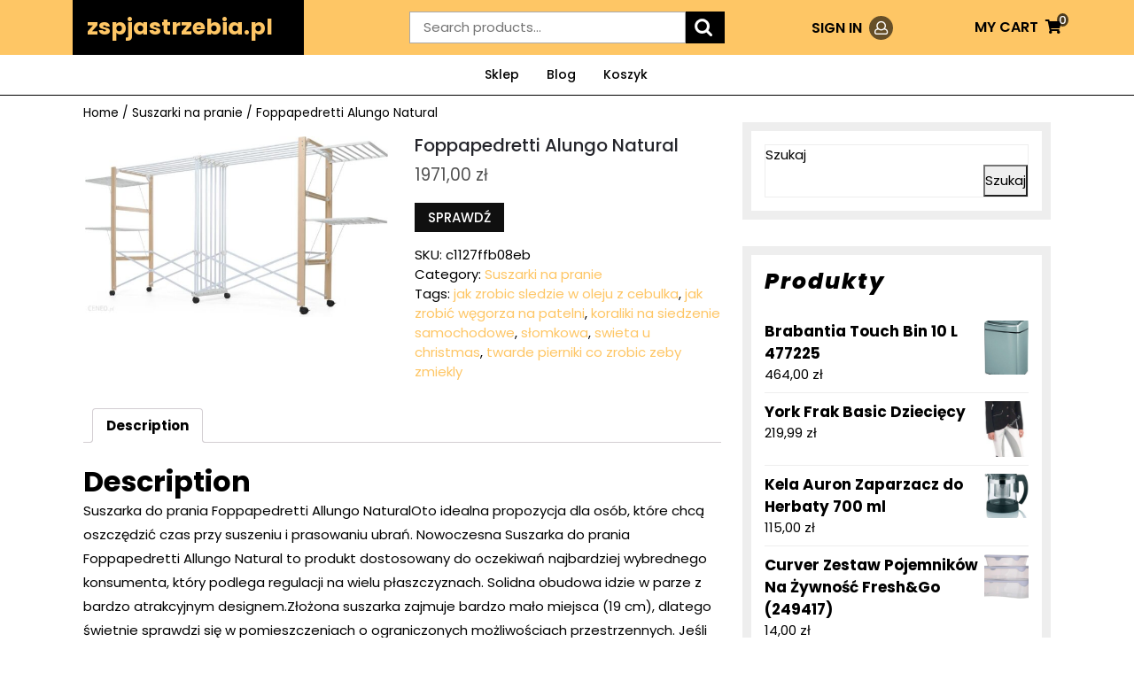

--- FILE ---
content_type: text/html; charset=UTF-8
request_url: https://zspjastrzebia.pl/produkt/foppapedretti-alungo-natural/
body_size: 15683
content:
<!DOCTYPE html>
<html lang="pl-PL">
<head>
	<meta charset="UTF-8">
	<meta name="viewport" content="width=device-width">
	<title>Foppapedretti Alungo Natural &#8211; zspjastrzebia.pl</title>
<meta name='robots' content='max-image-preview:large' />
<link rel='dns-prefetch' href='//fonts.googleapis.com' />
<link rel="alternate" type="application/rss+xml" title="zspjastrzebia.pl &raquo; Kanał z wpisami" href="https://zspjastrzebia.pl/feed/" />
<link rel="alternate" type="application/rss+xml" title="zspjastrzebia.pl &raquo; Kanał z komentarzami" href="https://zspjastrzebia.pl/comments/feed/" />
<link rel="alternate" type="application/rss+xml" title="zspjastrzebia.pl &raquo; Foppapedretti Alungo Natural Kanał z komentarzami" href="https://zspjastrzebia.pl/produkt/foppapedretti-alungo-natural/feed/" />
<link rel="alternate" title="oEmbed (JSON)" type="application/json+oembed" href="https://zspjastrzebia.pl/wp-json/oembed/1.0/embed?url=https%3A%2F%2Fzspjastrzebia.pl%2Fprodukt%2Ffoppapedretti-alungo-natural%2F" />
<link rel="alternate" title="oEmbed (XML)" type="text/xml+oembed" href="https://zspjastrzebia.pl/wp-json/oembed/1.0/embed?url=https%3A%2F%2Fzspjastrzebia.pl%2Fprodukt%2Ffoppapedretti-alungo-natural%2F&#038;format=xml" />
<style id='wp-img-auto-sizes-contain-inline-css' type='text/css'>
img:is([sizes=auto i],[sizes^="auto," i]){contain-intrinsic-size:3000px 1500px}
/*# sourceURL=wp-img-auto-sizes-contain-inline-css */
</style>
<style id='wp-emoji-styles-inline-css' type='text/css'>

	img.wp-smiley, img.emoji {
		display: inline !important;
		border: none !important;
		box-shadow: none !important;
		height: 1em !important;
		width: 1em !important;
		margin: 0 0.07em !important;
		vertical-align: -0.1em !important;
		background: none !important;
		padding: 0 !important;
	}
/*# sourceURL=wp-emoji-styles-inline-css */
</style>
<style id='wp-block-library-inline-css' type='text/css'>
:root{--wp-block-synced-color:#7a00df;--wp-block-synced-color--rgb:122,0,223;--wp-bound-block-color:var(--wp-block-synced-color);--wp-editor-canvas-background:#ddd;--wp-admin-theme-color:#007cba;--wp-admin-theme-color--rgb:0,124,186;--wp-admin-theme-color-darker-10:#006ba1;--wp-admin-theme-color-darker-10--rgb:0,107,160.5;--wp-admin-theme-color-darker-20:#005a87;--wp-admin-theme-color-darker-20--rgb:0,90,135;--wp-admin-border-width-focus:2px}@media (min-resolution:192dpi){:root{--wp-admin-border-width-focus:1.5px}}.wp-element-button{cursor:pointer}:root .has-very-light-gray-background-color{background-color:#eee}:root .has-very-dark-gray-background-color{background-color:#313131}:root .has-very-light-gray-color{color:#eee}:root .has-very-dark-gray-color{color:#313131}:root .has-vivid-green-cyan-to-vivid-cyan-blue-gradient-background{background:linear-gradient(135deg,#00d084,#0693e3)}:root .has-purple-crush-gradient-background{background:linear-gradient(135deg,#34e2e4,#4721fb 50%,#ab1dfe)}:root .has-hazy-dawn-gradient-background{background:linear-gradient(135deg,#faaca8,#dad0ec)}:root .has-subdued-olive-gradient-background{background:linear-gradient(135deg,#fafae1,#67a671)}:root .has-atomic-cream-gradient-background{background:linear-gradient(135deg,#fdd79a,#004a59)}:root .has-nightshade-gradient-background{background:linear-gradient(135deg,#330968,#31cdcf)}:root .has-midnight-gradient-background{background:linear-gradient(135deg,#020381,#2874fc)}:root{--wp--preset--font-size--normal:16px;--wp--preset--font-size--huge:42px}.has-regular-font-size{font-size:1em}.has-larger-font-size{font-size:2.625em}.has-normal-font-size{font-size:var(--wp--preset--font-size--normal)}.has-huge-font-size{font-size:var(--wp--preset--font-size--huge)}.has-text-align-center{text-align:center}.has-text-align-left{text-align:left}.has-text-align-right{text-align:right}.has-fit-text{white-space:nowrap!important}#end-resizable-editor-section{display:none}.aligncenter{clear:both}.items-justified-left{justify-content:flex-start}.items-justified-center{justify-content:center}.items-justified-right{justify-content:flex-end}.items-justified-space-between{justify-content:space-between}.screen-reader-text{border:0;clip-path:inset(50%);height:1px;margin:-1px;overflow:hidden;padding:0;position:absolute;width:1px;word-wrap:normal!important}.screen-reader-text:focus{background-color:#ddd;clip-path:none;color:#444;display:block;font-size:1em;height:auto;left:5px;line-height:normal;padding:15px 23px 14px;text-decoration:none;top:5px;width:auto;z-index:100000}html :where(.has-border-color){border-style:solid}html :where([style*=border-top-color]){border-top-style:solid}html :where([style*=border-right-color]){border-right-style:solid}html :where([style*=border-bottom-color]){border-bottom-style:solid}html :where([style*=border-left-color]){border-left-style:solid}html :where([style*=border-width]){border-style:solid}html :where([style*=border-top-width]){border-top-style:solid}html :where([style*=border-right-width]){border-right-style:solid}html :where([style*=border-bottom-width]){border-bottom-style:solid}html :where([style*=border-left-width]){border-left-style:solid}html :where(img[class*=wp-image-]){height:auto;max-width:100%}:where(figure){margin:0 0 1em}html :where(.is-position-sticky){--wp-admin--admin-bar--position-offset:var(--wp-admin--admin-bar--height,0px)}@media screen and (max-width:600px){html :where(.is-position-sticky){--wp-admin--admin-bar--position-offset:0px}}

/*# sourceURL=wp-block-library-inline-css */
</style><style id='wp-block-heading-inline-css' type='text/css'>
h1:where(.wp-block-heading).has-background,h2:where(.wp-block-heading).has-background,h3:where(.wp-block-heading).has-background,h4:where(.wp-block-heading).has-background,h5:where(.wp-block-heading).has-background,h6:where(.wp-block-heading).has-background{padding:1.25em 2.375em}h1.has-text-align-left[style*=writing-mode]:where([style*=vertical-lr]),h1.has-text-align-right[style*=writing-mode]:where([style*=vertical-rl]),h2.has-text-align-left[style*=writing-mode]:where([style*=vertical-lr]),h2.has-text-align-right[style*=writing-mode]:where([style*=vertical-rl]),h3.has-text-align-left[style*=writing-mode]:where([style*=vertical-lr]),h3.has-text-align-right[style*=writing-mode]:where([style*=vertical-rl]),h4.has-text-align-left[style*=writing-mode]:where([style*=vertical-lr]),h4.has-text-align-right[style*=writing-mode]:where([style*=vertical-rl]),h5.has-text-align-left[style*=writing-mode]:where([style*=vertical-lr]),h5.has-text-align-right[style*=writing-mode]:where([style*=vertical-rl]),h6.has-text-align-left[style*=writing-mode]:where([style*=vertical-lr]),h6.has-text-align-right[style*=writing-mode]:where([style*=vertical-rl]){rotate:180deg}
/*# sourceURL=https://zspjastrzebia.pl/wp-includes/blocks/heading/style.min.css */
</style>
<style id='wp-block-latest-posts-inline-css' type='text/css'>
.wp-block-latest-posts{box-sizing:border-box}.wp-block-latest-posts.alignleft{margin-right:2em}.wp-block-latest-posts.alignright{margin-left:2em}.wp-block-latest-posts.wp-block-latest-posts__list{list-style:none}.wp-block-latest-posts.wp-block-latest-posts__list li{clear:both;overflow-wrap:break-word}.wp-block-latest-posts.is-grid{display:flex;flex-wrap:wrap}.wp-block-latest-posts.is-grid li{margin:0 1.25em 1.25em 0;width:100%}@media (min-width:600px){.wp-block-latest-posts.columns-2 li{width:calc(50% - .625em)}.wp-block-latest-posts.columns-2 li:nth-child(2n){margin-right:0}.wp-block-latest-posts.columns-3 li{width:calc(33.33333% - .83333em)}.wp-block-latest-posts.columns-3 li:nth-child(3n){margin-right:0}.wp-block-latest-posts.columns-4 li{width:calc(25% - .9375em)}.wp-block-latest-posts.columns-4 li:nth-child(4n){margin-right:0}.wp-block-latest-posts.columns-5 li{width:calc(20% - 1em)}.wp-block-latest-posts.columns-5 li:nth-child(5n){margin-right:0}.wp-block-latest-posts.columns-6 li{width:calc(16.66667% - 1.04167em)}.wp-block-latest-posts.columns-6 li:nth-child(6n){margin-right:0}}:root :where(.wp-block-latest-posts.is-grid){padding:0}:root :where(.wp-block-latest-posts.wp-block-latest-posts__list){padding-left:0}.wp-block-latest-posts__post-author,.wp-block-latest-posts__post-date{display:block;font-size:.8125em}.wp-block-latest-posts__post-excerpt,.wp-block-latest-posts__post-full-content{margin-bottom:1em;margin-top:.5em}.wp-block-latest-posts__featured-image a{display:inline-block}.wp-block-latest-posts__featured-image img{height:auto;max-width:100%;width:auto}.wp-block-latest-posts__featured-image.alignleft{float:left;margin-right:1em}.wp-block-latest-posts__featured-image.alignright{float:right;margin-left:1em}.wp-block-latest-posts__featured-image.aligncenter{margin-bottom:1em;text-align:center}
/*# sourceURL=https://zspjastrzebia.pl/wp-includes/blocks/latest-posts/style.min.css */
</style>
<style id='wp-block-search-inline-css' type='text/css'>
.wp-block-search__button{margin-left:10px;word-break:normal}.wp-block-search__button.has-icon{line-height:0}.wp-block-search__button svg{height:1.25em;min-height:24px;min-width:24px;width:1.25em;fill:currentColor;vertical-align:text-bottom}:where(.wp-block-search__button){border:1px solid #ccc;padding:6px 10px}.wp-block-search__inside-wrapper{display:flex;flex:auto;flex-wrap:nowrap;max-width:100%}.wp-block-search__label{width:100%}.wp-block-search.wp-block-search__button-only .wp-block-search__button{box-sizing:border-box;display:flex;flex-shrink:0;justify-content:center;margin-left:0;max-width:100%}.wp-block-search.wp-block-search__button-only .wp-block-search__inside-wrapper{min-width:0!important;transition-property:width}.wp-block-search.wp-block-search__button-only .wp-block-search__input{flex-basis:100%;transition-duration:.3s}.wp-block-search.wp-block-search__button-only.wp-block-search__searchfield-hidden,.wp-block-search.wp-block-search__button-only.wp-block-search__searchfield-hidden .wp-block-search__inside-wrapper{overflow:hidden}.wp-block-search.wp-block-search__button-only.wp-block-search__searchfield-hidden .wp-block-search__input{border-left-width:0!important;border-right-width:0!important;flex-basis:0;flex-grow:0;margin:0;min-width:0!important;padding-left:0!important;padding-right:0!important;width:0!important}:where(.wp-block-search__input){appearance:none;border:1px solid #949494;flex-grow:1;font-family:inherit;font-size:inherit;font-style:inherit;font-weight:inherit;letter-spacing:inherit;line-height:inherit;margin-left:0;margin-right:0;min-width:3rem;padding:8px;text-decoration:unset!important;text-transform:inherit}:where(.wp-block-search__button-inside .wp-block-search__inside-wrapper){background-color:#fff;border:1px solid #949494;box-sizing:border-box;padding:4px}:where(.wp-block-search__button-inside .wp-block-search__inside-wrapper) .wp-block-search__input{border:none;border-radius:0;padding:0 4px}:where(.wp-block-search__button-inside .wp-block-search__inside-wrapper) .wp-block-search__input:focus{outline:none}:where(.wp-block-search__button-inside .wp-block-search__inside-wrapper) :where(.wp-block-search__button){padding:4px 8px}.wp-block-search.aligncenter .wp-block-search__inside-wrapper{margin:auto}.wp-block[data-align=right] .wp-block-search.wp-block-search__button-only .wp-block-search__inside-wrapper{float:right}
/*# sourceURL=https://zspjastrzebia.pl/wp-includes/blocks/search/style.min.css */
</style>
<style id='wp-block-group-inline-css' type='text/css'>
.wp-block-group{box-sizing:border-box}:where(.wp-block-group.wp-block-group-is-layout-constrained){position:relative}
/*# sourceURL=https://zspjastrzebia.pl/wp-includes/blocks/group/style.min.css */
</style>
<style id='global-styles-inline-css' type='text/css'>
:root{--wp--preset--aspect-ratio--square: 1;--wp--preset--aspect-ratio--4-3: 4/3;--wp--preset--aspect-ratio--3-4: 3/4;--wp--preset--aspect-ratio--3-2: 3/2;--wp--preset--aspect-ratio--2-3: 2/3;--wp--preset--aspect-ratio--16-9: 16/9;--wp--preset--aspect-ratio--9-16: 9/16;--wp--preset--color--black: #000000;--wp--preset--color--cyan-bluish-gray: #abb8c3;--wp--preset--color--white: #ffffff;--wp--preset--color--pale-pink: #f78da7;--wp--preset--color--vivid-red: #cf2e2e;--wp--preset--color--luminous-vivid-orange: #ff6900;--wp--preset--color--luminous-vivid-amber: #fcb900;--wp--preset--color--light-green-cyan: #7bdcb5;--wp--preset--color--vivid-green-cyan: #00d084;--wp--preset--color--pale-cyan-blue: #8ed1fc;--wp--preset--color--vivid-cyan-blue: #0693e3;--wp--preset--color--vivid-purple: #9b51e0;--wp--preset--gradient--vivid-cyan-blue-to-vivid-purple: linear-gradient(135deg,rgb(6,147,227) 0%,rgb(155,81,224) 100%);--wp--preset--gradient--light-green-cyan-to-vivid-green-cyan: linear-gradient(135deg,rgb(122,220,180) 0%,rgb(0,208,130) 100%);--wp--preset--gradient--luminous-vivid-amber-to-luminous-vivid-orange: linear-gradient(135deg,rgb(252,185,0) 0%,rgb(255,105,0) 100%);--wp--preset--gradient--luminous-vivid-orange-to-vivid-red: linear-gradient(135deg,rgb(255,105,0) 0%,rgb(207,46,46) 100%);--wp--preset--gradient--very-light-gray-to-cyan-bluish-gray: linear-gradient(135deg,rgb(238,238,238) 0%,rgb(169,184,195) 100%);--wp--preset--gradient--cool-to-warm-spectrum: linear-gradient(135deg,rgb(74,234,220) 0%,rgb(151,120,209) 20%,rgb(207,42,186) 40%,rgb(238,44,130) 60%,rgb(251,105,98) 80%,rgb(254,248,76) 100%);--wp--preset--gradient--blush-light-purple: linear-gradient(135deg,rgb(255,206,236) 0%,rgb(152,150,240) 100%);--wp--preset--gradient--blush-bordeaux: linear-gradient(135deg,rgb(254,205,165) 0%,rgb(254,45,45) 50%,rgb(107,0,62) 100%);--wp--preset--gradient--luminous-dusk: linear-gradient(135deg,rgb(255,203,112) 0%,rgb(199,81,192) 50%,rgb(65,88,208) 100%);--wp--preset--gradient--pale-ocean: linear-gradient(135deg,rgb(255,245,203) 0%,rgb(182,227,212) 50%,rgb(51,167,181) 100%);--wp--preset--gradient--electric-grass: linear-gradient(135deg,rgb(202,248,128) 0%,rgb(113,206,126) 100%);--wp--preset--gradient--midnight: linear-gradient(135deg,rgb(2,3,129) 0%,rgb(40,116,252) 100%);--wp--preset--font-size--small: 13px;--wp--preset--font-size--medium: 20px;--wp--preset--font-size--large: 36px;--wp--preset--font-size--x-large: 42px;--wp--preset--spacing--20: 0.44rem;--wp--preset--spacing--30: 0.67rem;--wp--preset--spacing--40: 1rem;--wp--preset--spacing--50: 1.5rem;--wp--preset--spacing--60: 2.25rem;--wp--preset--spacing--70: 3.38rem;--wp--preset--spacing--80: 5.06rem;--wp--preset--shadow--natural: 6px 6px 9px rgba(0, 0, 0, 0.2);--wp--preset--shadow--deep: 12px 12px 50px rgba(0, 0, 0, 0.4);--wp--preset--shadow--sharp: 6px 6px 0px rgba(0, 0, 0, 0.2);--wp--preset--shadow--outlined: 6px 6px 0px -3px rgb(255, 255, 255), 6px 6px rgb(0, 0, 0);--wp--preset--shadow--crisp: 6px 6px 0px rgb(0, 0, 0);}:where(.is-layout-flex){gap: 0.5em;}:where(.is-layout-grid){gap: 0.5em;}body .is-layout-flex{display: flex;}.is-layout-flex{flex-wrap: wrap;align-items: center;}.is-layout-flex > :is(*, div){margin: 0;}body .is-layout-grid{display: grid;}.is-layout-grid > :is(*, div){margin: 0;}:where(.wp-block-columns.is-layout-flex){gap: 2em;}:where(.wp-block-columns.is-layout-grid){gap: 2em;}:where(.wp-block-post-template.is-layout-flex){gap: 1.25em;}:where(.wp-block-post-template.is-layout-grid){gap: 1.25em;}.has-black-color{color: var(--wp--preset--color--black) !important;}.has-cyan-bluish-gray-color{color: var(--wp--preset--color--cyan-bluish-gray) !important;}.has-white-color{color: var(--wp--preset--color--white) !important;}.has-pale-pink-color{color: var(--wp--preset--color--pale-pink) !important;}.has-vivid-red-color{color: var(--wp--preset--color--vivid-red) !important;}.has-luminous-vivid-orange-color{color: var(--wp--preset--color--luminous-vivid-orange) !important;}.has-luminous-vivid-amber-color{color: var(--wp--preset--color--luminous-vivid-amber) !important;}.has-light-green-cyan-color{color: var(--wp--preset--color--light-green-cyan) !important;}.has-vivid-green-cyan-color{color: var(--wp--preset--color--vivid-green-cyan) !important;}.has-pale-cyan-blue-color{color: var(--wp--preset--color--pale-cyan-blue) !important;}.has-vivid-cyan-blue-color{color: var(--wp--preset--color--vivid-cyan-blue) !important;}.has-vivid-purple-color{color: var(--wp--preset--color--vivid-purple) !important;}.has-black-background-color{background-color: var(--wp--preset--color--black) !important;}.has-cyan-bluish-gray-background-color{background-color: var(--wp--preset--color--cyan-bluish-gray) !important;}.has-white-background-color{background-color: var(--wp--preset--color--white) !important;}.has-pale-pink-background-color{background-color: var(--wp--preset--color--pale-pink) !important;}.has-vivid-red-background-color{background-color: var(--wp--preset--color--vivid-red) !important;}.has-luminous-vivid-orange-background-color{background-color: var(--wp--preset--color--luminous-vivid-orange) !important;}.has-luminous-vivid-amber-background-color{background-color: var(--wp--preset--color--luminous-vivid-amber) !important;}.has-light-green-cyan-background-color{background-color: var(--wp--preset--color--light-green-cyan) !important;}.has-vivid-green-cyan-background-color{background-color: var(--wp--preset--color--vivid-green-cyan) !important;}.has-pale-cyan-blue-background-color{background-color: var(--wp--preset--color--pale-cyan-blue) !important;}.has-vivid-cyan-blue-background-color{background-color: var(--wp--preset--color--vivid-cyan-blue) !important;}.has-vivid-purple-background-color{background-color: var(--wp--preset--color--vivid-purple) !important;}.has-black-border-color{border-color: var(--wp--preset--color--black) !important;}.has-cyan-bluish-gray-border-color{border-color: var(--wp--preset--color--cyan-bluish-gray) !important;}.has-white-border-color{border-color: var(--wp--preset--color--white) !important;}.has-pale-pink-border-color{border-color: var(--wp--preset--color--pale-pink) !important;}.has-vivid-red-border-color{border-color: var(--wp--preset--color--vivid-red) !important;}.has-luminous-vivid-orange-border-color{border-color: var(--wp--preset--color--luminous-vivid-orange) !important;}.has-luminous-vivid-amber-border-color{border-color: var(--wp--preset--color--luminous-vivid-amber) !important;}.has-light-green-cyan-border-color{border-color: var(--wp--preset--color--light-green-cyan) !important;}.has-vivid-green-cyan-border-color{border-color: var(--wp--preset--color--vivid-green-cyan) !important;}.has-pale-cyan-blue-border-color{border-color: var(--wp--preset--color--pale-cyan-blue) !important;}.has-vivid-cyan-blue-border-color{border-color: var(--wp--preset--color--vivid-cyan-blue) !important;}.has-vivid-purple-border-color{border-color: var(--wp--preset--color--vivid-purple) !important;}.has-vivid-cyan-blue-to-vivid-purple-gradient-background{background: var(--wp--preset--gradient--vivid-cyan-blue-to-vivid-purple) !important;}.has-light-green-cyan-to-vivid-green-cyan-gradient-background{background: var(--wp--preset--gradient--light-green-cyan-to-vivid-green-cyan) !important;}.has-luminous-vivid-amber-to-luminous-vivid-orange-gradient-background{background: var(--wp--preset--gradient--luminous-vivid-amber-to-luminous-vivid-orange) !important;}.has-luminous-vivid-orange-to-vivid-red-gradient-background{background: var(--wp--preset--gradient--luminous-vivid-orange-to-vivid-red) !important;}.has-very-light-gray-to-cyan-bluish-gray-gradient-background{background: var(--wp--preset--gradient--very-light-gray-to-cyan-bluish-gray) !important;}.has-cool-to-warm-spectrum-gradient-background{background: var(--wp--preset--gradient--cool-to-warm-spectrum) !important;}.has-blush-light-purple-gradient-background{background: var(--wp--preset--gradient--blush-light-purple) !important;}.has-blush-bordeaux-gradient-background{background: var(--wp--preset--gradient--blush-bordeaux) !important;}.has-luminous-dusk-gradient-background{background: var(--wp--preset--gradient--luminous-dusk) !important;}.has-pale-ocean-gradient-background{background: var(--wp--preset--gradient--pale-ocean) !important;}.has-electric-grass-gradient-background{background: var(--wp--preset--gradient--electric-grass) !important;}.has-midnight-gradient-background{background: var(--wp--preset--gradient--midnight) !important;}.has-small-font-size{font-size: var(--wp--preset--font-size--small) !important;}.has-medium-font-size{font-size: var(--wp--preset--font-size--medium) !important;}.has-large-font-size{font-size: var(--wp--preset--font-size--large) !important;}.has-x-large-font-size{font-size: var(--wp--preset--font-size--x-large) !important;}
/*# sourceURL=global-styles-inline-css */
</style>

<style id='classic-theme-styles-inline-css' type='text/css'>
/*! This file is auto-generated */
.wp-block-button__link{color:#fff;background-color:#32373c;border-radius:9999px;box-shadow:none;text-decoration:none;padding:calc(.667em + 2px) calc(1.333em + 2px);font-size:1.125em}.wp-block-file__button{background:#32373c;color:#fff;text-decoration:none}
/*# sourceURL=/wp-includes/css/classic-themes.min.css */
</style>
<link rel='stylesheet' id='woocommerce-layout-css' href='https://zspjastrzebia.pl/wp-content/plugins/woocommerce/assets/css/woocommerce-layout.css?ver=6.4.1' type='text/css' media='all' />
<link rel='stylesheet' id='woocommerce-smallscreen-css' href='https://zspjastrzebia.pl/wp-content/plugins/woocommerce/assets/css/woocommerce-smallscreen.css?ver=6.4.1' type='text/css' media='only screen and (max-width: 768px)' />
<link rel='stylesheet' id='woocommerce-general-css' href='https://zspjastrzebia.pl/wp-content/plugins/woocommerce/assets/css/woocommerce.css?ver=6.4.1' type='text/css' media='all' />
<style id='woocommerce-inline-inline-css' type='text/css'>
.woocommerce form .form-row .required { visibility: visible; }
/*# sourceURL=woocommerce-inline-inline-css */
</style>
<link rel='stylesheet' id='watch-store-font-css' href='//fonts.googleapis.com/css?family=PT+Sans%3A300%2C400%2C600%2C700%2C800%2C900%7CRoboto%3A400%2C700%7CRoboto+Condensed%3A400%2C700%7COpen+Sans%3A300%2C300i%2C400%2C400i%2C500%2C500i%2C600%2C600i%2C700%2C700i%2C800%2C800i%7CPoppins%3A100%2C100i%2C200%2C200i%2C300%2C300i%2C400%2C400i%2C500%2C500i%2C600%2C600i%2C700%2C700i%2C800%2C800i%2C900%2C900i%7COverpass%7CMontserrat%3A300%2C400%2C600%2C700%2C800%2C900%7CPlayball%3A300%2C400%2C600%2C700%2C800%2C900%7CAlegreya%3A300%2C400%2C600%2C700%2C800%2C900%7CJulius+Sans+One%7CArsenal%7CSlabo%7CLato%7COverpass+Mono%7CSource+Sans+Pro%7CRaleway%7CMerriweather%7CDroid+Sans%7CRubik%7CLora%7CUbuntu%7CCabin%7CArimo%7CPlayfair+Display%7CQuicksand%7CPadauk%7CMuli%7CInconsolata%7CBitter%7CPacifico%7CIndie+Flower%7CVT323%7CDosis%7CFrank+Ruhl+Libre%7CFjalla+One%7COxygen%7CArvo%7CNoto+Serif%7CLobster%7CCrimson+Text%7CYanone+Kaffeesatz%7CAnton%7CLibre+Baskerville%7CBree+Serif%7CGloria+Hallelujah%7CJosefin+Sans%7CAbril+Fatface%7CVarela+Round%7CVampiro+One%7CShadows+Into+Light%7CCuprum%7CRokkitt%7CVollkorn%7CFrancois+One%7COrbitron%7CPatua+One%7CAcme%7CSatisfy%7CJosefin+Slab%7CQuattrocento+Sans%7CArchitects+Daughter%7CRusso+One%7CMonda%7CRighteous%7CLobster+Two%7CHammersmith+One%7CCourgette%7CPermanent+Marker%7CCherry+Swash%7CCormorant+Garamond%7CPoiret+One%7CBenchNine%7CEconomica%7CHandlee%7CCardo%7CAlfa+Slab+One%7CAveria+Serif+Libre%7CCookie%7CChewy%7CGreat+Vibes%7CComing+Soon%7CPhilosopher%7CDays+One%7CKanit%7CShrikhand%7CTangerine%7CIM+Fell+English+SC%7CBoogaloo%7CBangers%7CFredoka+One%7CBad+Script%7CVolkhov%7CShadows+Into+Light+Two%7CMarck+Script%7CSacramento%7CUnica+One&#038;ver=6.9' type='text/css' media='all' />
<link rel='stylesheet' id='bootstrap-css-css' href='https://zspjastrzebia.pl/wp-content/themes/watch-store/assets/css/bootstrap.css?ver=6.9' type='text/css' media='all' />
<link rel='stylesheet' id='watch-store-basic-style-css' href='https://zspjastrzebia.pl/wp-content/themes/watch-store/style.css?ver=6.9' type='text/css' media='all' />
<style id='watch-store-basic-style-inline-css' type='text/css'>
.logo h1 a, .logo p a{font-size: 25px;}.logo p{font-size: 12px;}

		p,span{
		    color:!important;
		    font-family: ;
		    font-size: ;
		}
		a{
		    color:!important;
		    font-family: ;
		}
		li{
		    color:!important;
		    font-family: ;
		}
		h1{
		    color:!important;
		    font-family: !important;
		    font-size: !important;
		}
		h2{
		    color:!important;
		    font-family: !important;
		    font-size: !important;
		}
		h3{
		    color:!important;
		    font-family: !important;
		    font-size: !important;
		}
		h4{
		    color:!important;
		    font-family: !important;
		    font-size: !important;
		}
		h5{
		    color:!important;
		    font-family: !important;
		    font-size: !important;
		}
		h6{
		    color:!important;
		    font-family: !important;
		    font-size: !important;
		}

		
/*# sourceURL=watch-store-basic-style-inline-css */
</style>
<link rel='stylesheet' id='font-awesome-css-css' href='https://zspjastrzebia.pl/wp-content/themes/watch-store/assets/css/fontawesome-all.css?ver=6.9' type='text/css' media='all' />
<script type="text/javascript" src="https://zspjastrzebia.pl/wp-includes/js/jquery/jquery.min.js?ver=3.7.1" id="jquery-core-js"></script>
<script type="text/javascript" src="https://zspjastrzebia.pl/wp-includes/js/jquery/jquery-migrate.min.js?ver=3.4.1" id="jquery-migrate-js"></script>
<script type="text/javascript" src="https://zspjastrzebia.pl/wp-content/themes/watch-store/assets/js/custom.js?ver=6.9" id="watch-store-custom-jquery-js"></script>
<link rel="https://api.w.org/" href="https://zspjastrzebia.pl/wp-json/" /><link rel="alternate" title="JSON" type="application/json" href="https://zspjastrzebia.pl/wp-json/wp/v2/product/303" /><link rel="EditURI" type="application/rsd+xml" title="RSD" href="https://zspjastrzebia.pl/xmlrpc.php?rsd" />
<meta name="generator" content="WordPress 6.9" />
<meta name="generator" content="WooCommerce 6.4.1" />
<link rel="canonical" href="https://zspjastrzebia.pl/produkt/foppapedretti-alungo-natural/" />
<link rel='shortlink' href='https://zspjastrzebia.pl/?p=303' />
	<noscript><style>.woocommerce-product-gallery{ opacity: 1 !important; }</style></noscript>
			<style type="text/css" id="wp-custom-css">
			.woocommerce ul.products li.product a img {
    height: 230px;
    object-fit: contain;
}

.woocommerce ul.products li.product .woocommerce-loop-product__title {
    height: 150px;
    overflow: hidden;
}
		</style>
		</head>
<body class="wp-singular product-template-default single single-product postid-303 wp-embed-responsive wp-theme-watch-store theme-watch-store woocommerce woocommerce-page woocommerce-no-js">
		<header role="banner">
		<a class="screen-reader-text skip-link" href="#main">Skip to content</a>
		<div class="header-box">
						<div class="mid-header py-md-0 py-3">
				<div class="container">
				  	<div class="row">
					  	<div class="col-lg-3 col-md-4 align-self-center">
					  		<div class="headerbox">
  <div class="logo align-self-center p-3">
                                      <p class="site-title"><a href="https://zspjastrzebia.pl/" rel="home">zspjastrzebia.pl</a></p>
                          </div>
  <div class="clear"></div>
</div>					  	</div>
					  	<div class="offset-lg-1 col-lg-4 col-md-4 align-self-center">
					  		<div class="product-search py-md-2 py-3">
					  			 
					  				<form role="search" method="get" class="woocommerce-product-search" action="https://zspjastrzebia.pl/">
	<label class="screen-reader-text" for="woocommerce-product-search-field-0">Search for:</label>
	<input type="search" id="woocommerce-product-search-field-0" class="search-field" placeholder="Search products&hellip;" value="" name="s" />
	<button type="submit" value="Search">Search</button>
	<input type="hidden" name="post_type" value="product" />
</form>
					  								  		</div>
					  	</div>
					  	<div class="col-lg-2 col-md-2 col-6 align-self-center text-end">
					  							  			<div class="sign-link">
				                    <a href="">SIGN IN<i class="far fa-user ms-2"></i><span class="screen-reader-text">Login</span></a>
					  			</div>
		                  						  	</div>
					  	<div class="col-lg-2 col-md-2 col-6 align-self-center text-md-end text-start ps-md-0">
					  					                    <span class="cart_no">              
			                      	<a href="https://zspjastrzebia.pl/koszyk/">MY CART<i class="fas fa-shopping-cart ms-2"></i><span class="screen-reader-text">MY CART</span></a>
			                      	<span class="cart-value"> 0</span>
			                    </span>
			                					  	</div>
				 	</div> 
				</div>
		    </div>
			<div class="close-sticky ">
			    <div class="menu-section">
			    	<div class="container">
			    		<div class="header">
	<div class="menubox">
      		<div class="toggle-menu responsive-menu text-end">
        <button role="tab" class="resToggle" onclick="watch_store_resmenu_open()"><i class="fas fa-bars"></i><span class="screen-reader-text">Open Menu</span></button>
      </div>
    		<div id="menu-sidebar" class="nav sidebar">
      <nav id="primary-site-navigation" class="primary-navigation" role="navigation" aria-label="Top Menu">
        <div class="main-menu-navigation clearfix"><ul id="menu-menu-1" class="clearfix mobile_nav"><li id="menu-item-20745" class="menu-item menu-item-type-post_type menu-item-object-page menu-item-home current_page_parent menu-item-20745"><a href="https://zspjastrzebia.pl/">Sklep</a></li>
<li id="menu-item-20746" class="menu-item menu-item-type-post_type menu-item-object-page menu-item-20746"><a href="https://zspjastrzebia.pl/blog/">Blog</a></li>
<li id="menu-item-20747" class="menu-item menu-item-type-post_type menu-item-object-page menu-item-20747"><a href="https://zspjastrzebia.pl/koszyk/">Koszyk</a></li>
</ul></div>        <a href="javascript:void(0)" class="closebtn responsive-menu pt-0" onclick="watch_store_resmenu_close()"><i class="fas fa-times"></i><span class="screen-reader-text">Close Menu</span></a>
      </nav>
    </div>
	</div>
</div>			    	</div>
			    </div>
			</div>
		</div>
	</header>
<div class="container">
	<main id="main" role="main">
			<div class="row m-0">
				<div class="col-lg-8 col-md-8">
					<div id="primary" class="content-area watch-store"><main id="main" class="site-main" role="main"><nav class="woocommerce-breadcrumb"><a href="https://zspjastrzebia.pl">Home</a>&nbsp;&#47;&nbsp;<a href="https://zspjastrzebia.pl/kategoria-produktu/suszarki-na-pranie/">Suszarki na pranie</a>&nbsp;&#47;&nbsp;Foppapedretti Alungo Natural</nav>
						
							<div class="woocommerce-notices-wrapper"></div><div id="product-303" class="product type-product post-303 status-publish first instock product_cat-suszarki-na-pranie product_tag-jak-zrobic-sledzie-w-oleju-z-cebulka product_tag-jak-zrobic-wegorza-na-patelni product_tag-koraliki-na-siedzenie-samochodowe product_tag-slomkowa product_tag-swieta-u-christmas product_tag-twarde-pierniki-co-zrobic-zeby-zmiekly has-post-thumbnail product-type-external">

	<div class="woocommerce-product-gallery woocommerce-product-gallery--with-images woocommerce-product-gallery--columns-4 images" data-columns="4" style="opacity: 0; transition: opacity .25s ease-in-out;">
	<figure class="woocommerce-product-gallery__wrapper">
		<div data-thumb="https://zspjastrzebia.pl/wp-content/uploads/2022/11/i-foppapedretti-alungo-natural-100x100.jpg" data-thumb-alt="" class="woocommerce-product-gallery__image"><a href="https://zspjastrzebia.pl/wp-content/uploads/2022/11/i-foppapedretti-alungo-natural.jpg"><img width="600" height="359" src="https://zspjastrzebia.pl/wp-content/uploads/2022/11/i-foppapedretti-alungo-natural-600x359.jpg" class="wp-post-image" alt="" title="i-foppapedretti-alungo-natural" data-caption="" data-src="https://zspjastrzebia.pl/wp-content/uploads/2022/11/i-foppapedretti-alungo-natural.jpg" data-large_image="https://zspjastrzebia.pl/wp-content/uploads/2022/11/i-foppapedretti-alungo-natural.jpg" data-large_image_width="1136" data-large_image_height="680" decoding="async" fetchpriority="high" srcset="https://zspjastrzebia.pl/wp-content/uploads/2022/11/i-foppapedretti-alungo-natural-600x359.jpg 600w, https://zspjastrzebia.pl/wp-content/uploads/2022/11/i-foppapedretti-alungo-natural-300x180.jpg 300w, https://zspjastrzebia.pl/wp-content/uploads/2022/11/i-foppapedretti-alungo-natural-1024x613.jpg 1024w, https://zspjastrzebia.pl/wp-content/uploads/2022/11/i-foppapedretti-alungo-natural-768x460.jpg 768w, https://zspjastrzebia.pl/wp-content/uploads/2022/11/i-foppapedretti-alungo-natural.jpg 1136w" sizes="(max-width: 600px) 100vw, 600px" /></a></div>	</figure>
</div>

	<div class="summary entry-summary">
		<h1 class="product_title entry-title">Foppapedretti Alungo Natural</h1><p class="price"><span class="woocommerce-Price-amount amount"><bdi>1971,00&nbsp;<span class="woocommerce-Price-currencySymbol">&#122;&#322;</span></bdi></span></p>

<form class="cart" action="https://zspjastrzebia.pl/144" method="get">
	
	<button type="submit" class="single_add_to_cart_button button alt">Sprawdź</button>

	
	</form>

<div class="product_meta">

	
	
		<span class="sku_wrapper">SKU: <span class="sku">c1127ffb08eb</span></span>

	
	<span class="posted_in">Category: <a href="https://zspjastrzebia.pl/kategoria-produktu/suszarki-na-pranie/" rel="tag">Suszarki na pranie</a></span>
	<span class="tagged_as">Tags: <a href="https://zspjastrzebia.pl/tag-produktu/jak-zrobic-sledzie-w-oleju-z-cebulka/" rel="tag">jak zrobic sledzie w oleju z cebulka</a>, <a href="https://zspjastrzebia.pl/tag-produktu/jak-zrobic-wegorza-na-patelni/" rel="tag">jak zrobić węgorza na patelni</a>, <a href="https://zspjastrzebia.pl/tag-produktu/koraliki-na-siedzenie-samochodowe/" rel="tag">koraliki na siedzenie samochodowe</a>, <a href="https://zspjastrzebia.pl/tag-produktu/slomkowa/" rel="tag">słomkowa</a>, <a href="https://zspjastrzebia.pl/tag-produktu/swieta-u-christmas/" rel="tag">swieta u christmas</a>, <a href="https://zspjastrzebia.pl/tag-produktu/twarde-pierniki-co-zrobic-zeby-zmiekly/" rel="tag">twarde pierniki co zrobic zeby zmiekly</a></span>
	
</div>
	</div>

	
	<div class="woocommerce-tabs wc-tabs-wrapper">
		<ul class="tabs wc-tabs" role="tablist">
							<li class="description_tab" id="tab-title-description" role="tab" aria-controls="tab-description">
					<a href="#tab-description">
						Description					</a>
				</li>
					</ul>
					<div class="woocommerce-Tabs-panel woocommerce-Tabs-panel--description panel entry-content wc-tab" id="tab-description" role="tabpanel" aria-labelledby="tab-title-description">
				
	<h2>Description</h2>

<p>Suszarka do prania Foppapedretti Allungo NaturalOto idealna propozycja dla osób, które chcą oszczędzić czas przy suszeniu i prasowaniu ubrań. Nowoczesna Suszarka do prania Foppapedretti Allungo Natural to produkt dostosowany do oczekiwań najbardziej wybrednego konsumenta, który podlega regulacji na wielu płaszczyznach. Solidna obudowa idzie w parze z bardzo atrakcyjnym designem.Złożona suszarka zajmuje bardzo mało miejsca (19 cm), dlatego świetnie sprawdzi się w pomieszczeniach o ograniczonych możliwościach przestrzennych. Jeśli istnieje potrzeba rozwieszenia większej ilości prania, wystarczy otworzyć boczne skrzydła produktu, aby zapewnić sobie dostęp do stabilnego drutu o długości 30 m. Prezentowany model wspaniale sprawdza się przy wielu rodzajach odzieży, jak również przy suszeniu pościeli, obrusów czy bielizny. Pranie można rozwiesić w taki sposób, aby późniejsze prasowanie było mniej czasochłonne. Warto przyjrzeć się funkcjonalnym kółkom, dzięki którym suszarkę błyskawicznie przesuwa się w dowolne miejsce.Suszarka do prania Foppapedretti Allungo Natural zachwyca nie tylko funkcjonalnym charakterem, ale także bardzo stylowym designem. Dzięki temu prezentowany model z łatwością można dopasować do konkretnej aranżacji wnętrza. Należy zaznaczyć, że suszarka powstała na bazie tworzyw o najwyższej jakości.Rozsuwana suszarka na pranie w solidnej drewnianej ramie. Rozwieszanie nigdy nie było tak łatwe. Z suszarką Foppapedretti Allungo rozwiesisz pranie optymalnie, oszczędzając czas i wysiłek związany z prasowaniem.Duży potencjał, małe rozmiary.Suszarkę Foppapedretti Allungo rozkładasz w zależności od ilości prania, które ma być rozwieszone. Skrzydła boczne są otwierane osobno. Po złożeniu suszarka zajmuje tylko 19 cm, zaś po rozłożeniu oferuje 30 m drutu do rozwieszenia prania. 6 skrętnych kółek ułatwia przestawianie suszarki.Suszarka na pranie Foppapedretti Allungo jest idealna do suszenia zarówno bielizny jak i pościeli oraz obrusów.Wymiary po rozłożeniu:128 x 54 x 300 cmWymiary po złożeniu:128 x 54 x 19 cmWaga:25 kg</p>
<p>kurki czy można mrozić, szklaneczki do kawy, słodkie cappuccino, smażone pieczarki, vanish oxi action white, pronto pasta do paneli, maszynka wielofunkcyjna, śniadanie w pracy, chusteczki do szyb, szakaszuka, proszek na ślimaki, stojak do kurczaka, zestaw 3 lampionów, warzywa jesienne, przepis na zapiekanki domowe, wazelina w płynie, normy europejskie</p>
<p>yyyyy</p>
			</div>
		
			</div>


	<section class="related products">

					<h2>Related products</h2>
				
		<ul class="products columns-4">

			
					<li class="product type-product post-65 status-publish first instock product_cat-suszarki-na-pranie product_tag-pojemnik-na-cebule product_tag-samoopalacz-do-jasnej-karnacji product_tag-szklanka-wody-ml product_tag-wlosy-za-ucho has-post-thumbnail product-type-external">
	<a href="https://zspjastrzebia.pl/produkt/brabantia-suszarka-na-pranie-hangon-15m-biala-403323/" class="woocommerce-LoopProduct-link woocommerce-loop-product__link"><img width="300" height="300" src="https://zspjastrzebia.pl/wp-content/uploads/2022/11/i-brabantia-suszarka-na-pranie-hangon-15m-biala-403323-300x300.jpg" class="attachment-woocommerce_thumbnail size-woocommerce_thumbnail" alt="" decoding="async" srcset="https://zspjastrzebia.pl/wp-content/uploads/2022/11/i-brabantia-suszarka-na-pranie-hangon-15m-biala-403323-300x300.jpg 300w, https://zspjastrzebia.pl/wp-content/uploads/2022/11/i-brabantia-suszarka-na-pranie-hangon-15m-biala-403323-100x100.jpg 100w, https://zspjastrzebia.pl/wp-content/uploads/2022/11/i-brabantia-suszarka-na-pranie-hangon-15m-biala-403323-150x150.jpg 150w" sizes="(max-width: 300px) 100vw, 300px" /><h2 class="woocommerce-loop-product__title">Brabantia Suszarka Na Pranie Hangon 15M Biała 403323</h2>
	<span class="price"><span class="woocommerce-Price-amount amount"><bdi>168,90&nbsp;<span class="woocommerce-Price-currencySymbol">&#122;&#322;</span></bdi></span></span>
</a><a href="https://zspjastrzebia.pl/25" data-quantity="1" class="button product_type_external" data-product_id="65" data-product_sku="2f35afd5af37" aria-label="Sprawdź" rel="nofollow">Sprawdź</a></li>

			
					<li class="product type-product post-749 status-publish instock product_cat-suszarki-na-pranie product_tag-ciastka-orzeszki-bez-foremek product_tag-kapiel-w-soli product_tag-oslonki-wiszace has-post-thumbnail product-type-external">
	<a href="https://zspjastrzebia.pl/produkt/bigbuy-home-stojak-do-suszenia-prania-7m-aluminium/" class="woocommerce-LoopProduct-link woocommerce-loop-product__link"><img width="300" height="280" src="https://zspjastrzebia.pl/wp-content/uploads/2022/11/i-bigbuy-home-stojak-do-suszenia-prania-7m-aluminium-300x280.jpg" class="attachment-woocommerce_thumbnail size-woocommerce_thumbnail" alt="" decoding="async" /><h2 class="woocommerce-loop-product__title">Bigbuy Home Stojak Do Suszenia Prania 7M Aluminium</h2>
	<span class="price"><span class="woocommerce-Price-amount amount"><bdi>221,00&nbsp;<span class="woocommerce-Price-currencySymbol">&#122;&#322;</span></bdi></span></span>
</a><a href="https://zspjastrzebia.pl/367" data-quantity="1" class="button product_type_external" data-product_id="749" data-product_sku="4f802c4be775" aria-label="Sprawdź" rel="nofollow">Sprawdź</a></li>

			
					<li class="product type-product post-1914 status-publish instock product_cat-suszarki-na-pranie product_tag-napoje-zimne product_tag-paleczki-nawozowe-do-roslin-zielonych product_tag-podplomyki product_tag-spinwar-patelnia product_tag-zestaw-do-piwa-domowego has-post-thumbnail product-type-external">
	<a href="https://zspjastrzebia.pl/produkt/leifheit-pegasus-180-maxx-81650/" class="woocommerce-LoopProduct-link woocommerce-loop-product__link"><img width="300" height="300" src="https://zspjastrzebia.pl/wp-content/uploads/2022/11/i-leifheit-pegasus-180-maxx-81650-300x300.jpg" class="attachment-woocommerce_thumbnail size-woocommerce_thumbnail" alt="" decoding="async" loading="lazy" srcset="https://zspjastrzebia.pl/wp-content/uploads/2022/11/i-leifheit-pegasus-180-maxx-81650-300x300.jpg 300w, https://zspjastrzebia.pl/wp-content/uploads/2022/11/i-leifheit-pegasus-180-maxx-81650-100x100.jpg 100w, https://zspjastrzebia.pl/wp-content/uploads/2022/11/i-leifheit-pegasus-180-maxx-81650-150x150.jpg 150w" sizes="auto, (max-width: 300px) 100vw, 300px" /><h2 class="woocommerce-loop-product__title">Leifheit Pegasus 180 MAXX (81650)</h2>
	<span class="price"><span class="woocommerce-Price-amount amount"><bdi>198,99&nbsp;<span class="woocommerce-Price-currencySymbol">&#122;&#322;</span></bdi></span></span>
</a><a href="https://zspjastrzebia.pl/950" data-quantity="1" class="button product_type_external" data-product_id="1914" data-product_sku="0574870cc0eb" aria-label="Sprawdź" rel="nofollow">Sprawdź</a></li>

			
					<li class="product type-product post-921 status-publish last instock product_cat-suszarki-na-pranie product_tag-nowoczesne-talerze product_tag-vileda-mop-obrotowy-ultramat-turbo product_tag-wklejanie-szyby-samochodowej-instrukcja has-post-thumbnail product-type-external">
	<a href="https://zspjastrzebia.pl/produkt/brabantia-suszarka-na-pranie-hangon-25m-drazek-szara-403545/" class="woocommerce-LoopProduct-link woocommerce-loop-product__link"><img width="300" height="300" src="https://zspjastrzebia.pl/wp-content/uploads/2022/11/i-brabantia-suszarka-na-pranie-hangon-25m-drazek-szara-403545-300x300.jpg" class="attachment-woocommerce_thumbnail size-woocommerce_thumbnail" alt="" decoding="async" loading="lazy" srcset="https://zspjastrzebia.pl/wp-content/uploads/2022/11/i-brabantia-suszarka-na-pranie-hangon-25m-drazek-szara-403545-300x300.jpg 300w, https://zspjastrzebia.pl/wp-content/uploads/2022/11/i-brabantia-suszarka-na-pranie-hangon-25m-drazek-szara-403545-100x100.jpg 100w, https://zspjastrzebia.pl/wp-content/uploads/2022/11/i-brabantia-suszarka-na-pranie-hangon-25m-drazek-szara-403545-150x150.jpg 150w" sizes="auto, (max-width: 300px) 100vw, 300px" /><h2 class="woocommerce-loop-product__title">Brabantia Suszarka Na Pranie Hangon 25M + Drążek Szara 403545</h2>
	<span class="price"><span class="woocommerce-Price-amount amount"><bdi>389,90&nbsp;<span class="woocommerce-Price-currencySymbol">&#122;&#322;</span></bdi></span></span>
</a><a href="https://zspjastrzebia.pl/453" data-quantity="1" class="button product_type_external" data-product_id="921" data-product_sku="a46ae23198ee" aria-label="Sprawdź" rel="nofollow">Sprawdź</a></li>

			
		</ul>

	</section>
	</div>


						
					</main></div>				</div>
				<div class="col-lg-4 col-md-4">
					<div id="sidebar">    
    <aside id="block-2" class="widget widget_block widget_search"><form role="search" method="get" action="https://zspjastrzebia.pl/" class="wp-block-search__button-outside wp-block-search__text-button wp-block-search"    ><label class="wp-block-search__label" for="wp-block-search__input-1" >Szukaj</label><div class="wp-block-search__inside-wrapper" ><input class="wp-block-search__input" id="wp-block-search__input-1" placeholder="" value="" type="search" name="s" required /><button aria-label="Szukaj" class="wp-block-search__button wp-element-button" type="submit" >Szukaj</button></div></form></aside><aside id="woocommerce_products-3" class="widget woocommerce widget_products"><h3 class="widget-title">Produkty</h3><ul class="product_list_widget"><li>
	
	<a href="https://zspjastrzebia.pl/produkt/brabantia-touch-bin-10-l-477225/">
		<img width="247" height="300" src="https://zspjastrzebia.pl/wp-content/uploads/2022/11/i-brabantia-touch-bin-10-l-477225-247x300.jpg" class="attachment-woocommerce_thumbnail size-woocommerce_thumbnail" alt="" decoding="async" loading="lazy" />		<span class="product-title">Brabantia Touch Bin 10 L 477225</span>
	</a>

				
	<span class="woocommerce-Price-amount amount"><bdi>464,00&nbsp;<span class="woocommerce-Price-currencySymbol">&#122;&#322;</span></bdi></span>
	</li>
<li>
	
	<a href="https://zspjastrzebia.pl/produkt/york-frak-basic-dzieciecy/">
		<img width="239" height="300" src="https://zspjastrzebia.pl/wp-content/uploads/2022/11/i-york-frak-basic-dzieciecy-239x300.jpg" class="attachment-woocommerce_thumbnail size-woocommerce_thumbnail" alt="" decoding="async" loading="lazy" />		<span class="product-title">York Frak Basic Dziecięcy</span>
	</a>

				
	<span class="woocommerce-Price-amount amount"><bdi>219,99&nbsp;<span class="woocommerce-Price-currencySymbol">&#122;&#322;</span></bdi></span>
	</li>
<li>
	
	<a href="https://zspjastrzebia.pl/produkt/kela-auron-zaparzacz-do-herbaty-700-ml/">
		<img width="300" height="300" src="https://zspjastrzebia.pl/wp-content/uploads/2022/11/i-kela-auron-zaparzacz-do-herbaty-700-ml-300x300.jpg" class="attachment-woocommerce_thumbnail size-woocommerce_thumbnail" alt="" decoding="async" loading="lazy" srcset="https://zspjastrzebia.pl/wp-content/uploads/2022/11/i-kela-auron-zaparzacz-do-herbaty-700-ml-300x300.jpg 300w, https://zspjastrzebia.pl/wp-content/uploads/2022/11/i-kela-auron-zaparzacz-do-herbaty-700-ml-100x100.jpg 100w, https://zspjastrzebia.pl/wp-content/uploads/2022/11/i-kela-auron-zaparzacz-do-herbaty-700-ml-150x150.jpg 150w" sizes="auto, (max-width: 300px) 100vw, 300px" />		<span class="product-title">Kela Auron Zaparzacz do Herbaty 700 ml</span>
	</a>

				
	<span class="woocommerce-Price-amount amount"><bdi>115,00&nbsp;<span class="woocommerce-Price-currencySymbol">&#122;&#322;</span></bdi></span>
	</li>
<li>
	
	<a href="https://zspjastrzebia.pl/produkt/curver-zestaw-pojemnikow-na-zywnosc-freshgo-249417/">
		<img width="300" height="300" src="https://zspjastrzebia.pl/wp-content/uploads/2022/11/i-curver-zestaw-pojemnikow-na-zywnosc-fresh-go-249417-300x300.jpg" class="attachment-woocommerce_thumbnail size-woocommerce_thumbnail" alt="" decoding="async" loading="lazy" srcset="https://zspjastrzebia.pl/wp-content/uploads/2022/11/i-curver-zestaw-pojemnikow-na-zywnosc-fresh-go-249417-300x300.jpg 300w, https://zspjastrzebia.pl/wp-content/uploads/2022/11/i-curver-zestaw-pojemnikow-na-zywnosc-fresh-go-249417-100x100.jpg 100w, https://zspjastrzebia.pl/wp-content/uploads/2022/11/i-curver-zestaw-pojemnikow-na-zywnosc-fresh-go-249417-150x150.jpg 150w" sizes="auto, (max-width: 300px) 100vw, 300px" />		<span class="product-title">Curver Zestaw Pojemników Na Żywność Fresh&amp;Go (249417)</span>
	</a>

				
	<span class="woocommerce-Price-amount amount"><bdi>14,00&nbsp;<span class="woocommerce-Price-currencySymbol">&#122;&#322;</span></bdi></span>
	</li>
<li>
	
	<a href="https://zspjastrzebia.pl/produkt/stella-kosz-pedalowy-premium-okragly-8l-czarny-mat-2020108mb/">
		<img width="300" height="300" src="https://zspjastrzebia.pl/wp-content/uploads/2022/11/i-stella-kosz-pedalowy-premium-okragly-8l-czarny-mat-2020108mb-300x300.jpg" class="attachment-woocommerce_thumbnail size-woocommerce_thumbnail" alt="" decoding="async" loading="lazy" srcset="https://zspjastrzebia.pl/wp-content/uploads/2022/11/i-stella-kosz-pedalowy-premium-okragly-8l-czarny-mat-2020108mb-300x300.jpg 300w, https://zspjastrzebia.pl/wp-content/uploads/2022/11/i-stella-kosz-pedalowy-premium-okragly-8l-czarny-mat-2020108mb-100x100.jpg 100w, https://zspjastrzebia.pl/wp-content/uploads/2022/11/i-stella-kosz-pedalowy-premium-okragly-8l-czarny-mat-2020108mb-150x150.jpg 150w" sizes="auto, (max-width: 300px) 100vw, 300px" />		<span class="product-title">Stella Kosz Pedałowy Premium Okrągły 8L Czarny Mat (2020108Mb)</span>
	</a>

				
	<span class="woocommerce-Price-amount amount"><bdi>234,00&nbsp;<span class="woocommerce-Price-currencySymbol">&#122;&#322;</span></bdi></span>
	</li>
<li>
	
	<a href="https://zspjastrzebia.pl/produkt/globo-gussago-41561-30/">
		<img width="300" height="292" src="https://zspjastrzebia.pl/wp-content/uploads/2022/11/i-globo-gussago-41561-30-300x292.jpg" class="attachment-woocommerce_thumbnail size-woocommerce_thumbnail" alt="" decoding="async" loading="lazy" />		<span class="product-title">Globo Gussago 41561-30</span>
	</a>

				
	<span class="woocommerce-Price-amount amount"><bdi>320,90&nbsp;<span class="woocommerce-Price-currencySymbol">&#122;&#322;</span></bdi></span>
	</li>
<li>
	
	<a href="https://zspjastrzebia.pl/produkt/blanco-supra-500-u-stal-szczotkowana-518206/">
		<img width="300" height="300" src="https://zspjastrzebia.pl/wp-content/uploads/2022/11/i-blanco-supra-500-u-stal-szczotkowana-518206-300x300.jpg" class="attachment-woocommerce_thumbnail size-woocommerce_thumbnail" alt="" decoding="async" loading="lazy" srcset="https://zspjastrzebia.pl/wp-content/uploads/2022/11/i-blanco-supra-500-u-stal-szczotkowana-518206-300x300.jpg 300w, https://zspjastrzebia.pl/wp-content/uploads/2022/11/i-blanco-supra-500-u-stal-szczotkowana-518206-100x100.jpg 100w, https://zspjastrzebia.pl/wp-content/uploads/2022/11/i-blanco-supra-500-u-stal-szczotkowana-518206-150x150.jpg 150w" sizes="auto, (max-width: 300px) 100vw, 300px" />		<span class="product-title">Blanco Supra 500-U Stal Szczotkowana (518206)</span>
	</a>

				
	<span class="woocommerce-Price-amount amount"><bdi>827,97&nbsp;<span class="woocommerce-Price-currencySymbol">&#122;&#322;</span></bdi></span>
	</li>
<li>
	
	<a href="https://zspjastrzebia.pl/produkt/karcher-k5-smart-control-home-1-324-652-0/">
		<img width="300" height="300" src="https://zspjastrzebia.pl/wp-content/uploads/2022/11/i-karcher-k5-smart-control-home-1-324-652-0-300x300.jpg" class="attachment-woocommerce_thumbnail size-woocommerce_thumbnail" alt="" decoding="async" loading="lazy" srcset="https://zspjastrzebia.pl/wp-content/uploads/2022/11/i-karcher-k5-smart-control-home-1-324-652-0-300x300.jpg 300w, https://zspjastrzebia.pl/wp-content/uploads/2022/11/i-karcher-k5-smart-control-home-1-324-652-0-100x100.jpg 100w, https://zspjastrzebia.pl/wp-content/uploads/2022/11/i-karcher-k5-smart-control-home-1-324-652-0-600x600.jpg 600w, https://zspjastrzebia.pl/wp-content/uploads/2022/11/i-karcher-k5-smart-control-home-1-324-652-0-1024x1024.jpg 1024w, https://zspjastrzebia.pl/wp-content/uploads/2022/11/i-karcher-k5-smart-control-home-1-324-652-0-150x150.jpg 150w, https://zspjastrzebia.pl/wp-content/uploads/2022/11/i-karcher-k5-smart-control-home-1-324-652-0-768x768.jpg 768w, https://zspjastrzebia.pl/wp-content/uploads/2022/11/i-karcher-k5-smart-control-home-1-324-652-0.jpg 1091w" sizes="auto, (max-width: 300px) 100vw, 300px" />		<span class="product-title">Karcher K5 Smart Control Home 1.324-652.0</span>
	</a>

				
	<span class="woocommerce-Price-amount amount"><bdi>1781,99&nbsp;<span class="woocommerce-Price-currencySymbol">&#122;&#322;</span></bdi></span>
	</li>
<li>
	
	<a href="https://zspjastrzebia.pl/produkt/ceresit-pochlaniacz-stop-wilgoci-absorbujace-saszetki-lawenda-2-szt/">
		<img width="300" height="300" src="https://zspjastrzebia.pl/wp-content/uploads/2022/11/i-ceresit-pochlaniacz-stop-wilgoci-absorbujace-saszetki-lawenda-2-szt-300x300.jpg" class="attachment-woocommerce_thumbnail size-woocommerce_thumbnail" alt="" decoding="async" loading="lazy" srcset="https://zspjastrzebia.pl/wp-content/uploads/2022/11/i-ceresit-pochlaniacz-stop-wilgoci-absorbujace-saszetki-lawenda-2-szt-300x300.jpg 300w, https://zspjastrzebia.pl/wp-content/uploads/2022/11/i-ceresit-pochlaniacz-stop-wilgoci-absorbujace-saszetki-lawenda-2-szt-100x100.jpg 100w, https://zspjastrzebia.pl/wp-content/uploads/2022/11/i-ceresit-pochlaniacz-stop-wilgoci-absorbujace-saszetki-lawenda-2-szt-150x150.jpg 150w" sizes="auto, (max-width: 300px) 100vw, 300px" />		<span class="product-title">Ceresit Pochłaniacz Stop Wilgoci Absorbujące Saszetki Lawenda 2 Szt</span>
	</a>

				
	<span class="woocommerce-Price-amount amount"><bdi>15,99&nbsp;<span class="woocommerce-Price-currencySymbol">&#122;&#322;</span></bdi></span>
	</li>
<li>
	
	<a href="https://zspjastrzebia.pl/produkt/vileda-szufelka-ze-zmiotka-szara-100268-339/">
		<img width="300" height="300" src="https://zspjastrzebia.pl/wp-content/uploads/2022/11/i-vileda-szufelka-ze-zmiotka-szara-100268-339-300x300.jpg" class="attachment-woocommerce_thumbnail size-woocommerce_thumbnail" alt="" decoding="async" loading="lazy" srcset="https://zspjastrzebia.pl/wp-content/uploads/2022/11/i-vileda-szufelka-ze-zmiotka-szara-100268-339-300x300.jpg 300w, https://zspjastrzebia.pl/wp-content/uploads/2022/11/i-vileda-szufelka-ze-zmiotka-szara-100268-339-100x100.jpg 100w, https://zspjastrzebia.pl/wp-content/uploads/2022/11/i-vileda-szufelka-ze-zmiotka-szara-100268-339-150x150.jpg 150w" sizes="auto, (max-width: 300px) 100vw, 300px" />		<span class="product-title">Vileda Szufelka Ze Zmiotką Szara 100268 (339)</span>
	</a>

				
	<span class="woocommerce-Price-amount amount"><bdi>24,90&nbsp;<span class="woocommerce-Price-currencySymbol">&#122;&#322;</span></bdi></span>
	</li>
<li>
	
	<a href="https://zspjastrzebia.pl/produkt/a-krysztalowa-zyrandol-krysztalki-cella-o50cm-srebrny/">
		<img width="300" height="300" src="https://zspjastrzebia.pl/wp-content/uploads/2022/11/i-a-krysztalowa-zyrandol-krysztalki-cella-50cm-srebrny-300x300.jpg" class="attachment-woocommerce_thumbnail size-woocommerce_thumbnail" alt="" decoding="async" loading="lazy" srcset="https://zspjastrzebia.pl/wp-content/uploads/2022/11/i-a-krysztalowa-zyrandol-krysztalki-cella-50cm-srebrny-300x300.jpg 300w, https://zspjastrzebia.pl/wp-content/uploads/2022/11/i-a-krysztalowa-zyrandol-krysztalki-cella-50cm-srebrny-100x100.jpg 100w, https://zspjastrzebia.pl/wp-content/uploads/2022/11/i-a-krysztalowa-zyrandol-krysztalki-cella-50cm-srebrny-150x150.jpg 150w" sizes="auto, (max-width: 300px) 100vw, 300px" />		<span class="product-title">A KRYSZTAŁOWA ŻYRANDOL KRYSZTAŁKI CELLA Ø50cm SREBRNY</span>
	</a>

				
	<span class="woocommerce-Price-amount amount"><bdi>699,00&nbsp;<span class="woocommerce-Price-currencySymbol">&#122;&#322;</span></bdi></span>
	</li>
<li>
	
	<a href="https://zspjastrzebia.pl/produkt/simplicol-intensiv-barwnik-do-tkanin-560g-sloneczno-zolty/">
		<img width="296" height="300" src="https://zspjastrzebia.pl/wp-content/uploads/2022/11/i-simplicol-intensiv-barwnik-do-tkanin-560g-sloneczno-zolty-296x300.jpg" class="attachment-woocommerce_thumbnail size-woocommerce_thumbnail" alt="" decoding="async" loading="lazy" srcset="https://zspjastrzebia.pl/wp-content/uploads/2022/11/i-simplicol-intensiv-barwnik-do-tkanin-560g-sloneczno-zolty-296x300.jpg 296w, https://zspjastrzebia.pl/wp-content/uploads/2022/11/i-simplicol-intensiv-barwnik-do-tkanin-560g-sloneczno-zolty-100x100.jpg 100w" sizes="auto, (max-width: 296px) 100vw, 296px" />		<span class="product-title">Simplicol Intensiv Barwnik Do Tkanin 560g Słoneczno Zółty</span>
	</a>

				
	<span class="woocommerce-Price-amount amount"><bdi>29,49&nbsp;<span class="woocommerce-Price-currencySymbol">&#122;&#322;</span></bdi></span>
	</li>
<li>
	
	<a href="https://zspjastrzebia.pl/produkt/vileda-scierka-gabczasta-breazy-zielona-25-szt/">
		<img width="300" height="300" src="https://zspjastrzebia.pl/wp-content/uploads/2022/11/i-vileda-scierka-gabczasta-breazy-zielona-25-szt-300x300.jpg" class="attachment-woocommerce_thumbnail size-woocommerce_thumbnail" alt="" decoding="async" loading="lazy" srcset="https://zspjastrzebia.pl/wp-content/uploads/2022/11/i-vileda-scierka-gabczasta-breazy-zielona-25-szt-300x300.jpg 300w, https://zspjastrzebia.pl/wp-content/uploads/2022/11/i-vileda-scierka-gabczasta-breazy-zielona-25-szt-100x100.jpg 100w, https://zspjastrzebia.pl/wp-content/uploads/2022/11/i-vileda-scierka-gabczasta-breazy-zielona-25-szt-150x150.jpg 150w" sizes="auto, (max-width: 300px) 100vw, 300px" />		<span class="product-title">Vileda Ścierka Gąbczasta Breazy Zielona 25 Szt</span>
	</a>

				
	<span class="woocommerce-Price-amount amount"><bdi>65,84&nbsp;<span class="woocommerce-Price-currencySymbol">&#122;&#322;</span></bdi></span>
	</li>
<li>
	
	<a href="https://zspjastrzebia.pl/produkt/tuba-szampon-do-dywanow-i-tapicerek-750ml/">
		<img width="300" height="300" src="https://zspjastrzebia.pl/wp-content/uploads/2022/11/i-tuba-szampon-do-dywanow-i-tapicerek-750ml-300x300.jpg" class="attachment-woocommerce_thumbnail size-woocommerce_thumbnail" alt="" decoding="async" loading="lazy" srcset="https://zspjastrzebia.pl/wp-content/uploads/2022/11/i-tuba-szampon-do-dywanow-i-tapicerek-750ml-300x300.jpg 300w, https://zspjastrzebia.pl/wp-content/uploads/2022/11/i-tuba-szampon-do-dywanow-i-tapicerek-750ml-100x100.jpg 100w, https://zspjastrzebia.pl/wp-content/uploads/2022/11/i-tuba-szampon-do-dywanow-i-tapicerek-750ml-150x150.jpg 150w" sizes="auto, (max-width: 300px) 100vw, 300px" />		<span class="product-title">Tuba Szampon Do Dywanów I Tapicerek 750Ml</span>
	</a>

				
	<span class="woocommerce-Price-amount amount"><bdi>9,76&nbsp;<span class="woocommerce-Price-currencySymbol">&#122;&#322;</span></bdi></span>
	</li>
<li>
	
	<a href="https://zspjastrzebia.pl/produkt/worki-do-segregowania-smieci-120l-czarne-25sztuk/">
		<img width="300" height="300" src="https://zspjastrzebia.pl/wp-content/uploads/2022/11/i-worki-do-segregowania-smieci-120l-czarne-25sztuk-300x300.jpg" class="attachment-woocommerce_thumbnail size-woocommerce_thumbnail" alt="" decoding="async" loading="lazy" srcset="https://zspjastrzebia.pl/wp-content/uploads/2022/11/i-worki-do-segregowania-smieci-120l-czarne-25sztuk-300x300.jpg 300w, https://zspjastrzebia.pl/wp-content/uploads/2022/11/i-worki-do-segregowania-smieci-120l-czarne-25sztuk-100x100.jpg 100w, https://zspjastrzebia.pl/wp-content/uploads/2022/11/i-worki-do-segregowania-smieci-120l-czarne-25sztuk-150x150.jpg 150w" sizes="auto, (max-width: 300px) 100vw, 300px" />		<span class="product-title">Worki do segregowania śmieci 120l czarne 25sztuk</span>
	</a>

				
	<span class="woocommerce-Price-amount amount"><bdi>9,50&nbsp;<span class="woocommerce-Price-currencySymbol">&#122;&#322;</span></bdi></span>
	</li>
</ul></aside><aside id="block-3" class="widget widget_block"><div class="wp-block-group"><div class="wp-block-group__inner-container is-layout-flow wp-block-group-is-layout-flow"><h2 class="wp-block-heading">Ostatnie wpisy</h2><ul class="wp-block-latest-posts__list wp-block-latest-posts"><li><a class="wp-block-latest-posts__post-title" href="https://zspjastrzebia.pl/profesjonalna-naprawa-okapow-i-serwis-agd-w-warszawie/">Profesjonalna naprawa okapów i serwis AGD w Warszawie</a></li>
<li><a class="wp-block-latest-posts__post-title" href="https://zspjastrzebia.pl/naglosnienie-eventowe-klucz-do-sukcesu-kazdej-imprezy/">Nagłośnienie eventowe &#8211; klucz do sukcesu każdej imprezy</a></li>
<li><a class="wp-block-latest-posts__post-title" href="https://zspjastrzebia.pl/zdrowie-na-sportowo-pilka-do-masazu-dla-aktywnych-cial/">Zdrowie na sportowo: piłka do masażu dla aktywnych ciał</a></li>
<li><a class="wp-block-latest-posts__post-title" href="https://zspjastrzebia.pl/prywatne-przedszkole-w-krakowie-nowoczesna-dwujezyczna-edukacja-dla-twojego-dziecka/">Prywatne przedszkole w Krakowie &#8211; nowoczesna, dwujęzyczna edukacja dla Twojego dziecka</a></li>
<li><a class="wp-block-latest-posts__post-title" href="https://zspjastrzebia.pl/ekologiczne-torby-z-nadrukiem-nowoczesna-reklama-dbajaca-o-srodowisko/">Ekologiczne torby z nadrukiem &#8211; nowoczesna reklama dbająca o środowisko</a></li>
</ul></div></div></aside><aside id="block-8" class="widget widget_block"><a href="https://sklep.york.pl/zmiotki-i-szufelki">zmiotka z szufelką</a>
<p>zzzzz</p></aside>  
</div>				</div>
			</div>
	</main>	
</div>

<footer role="contentinfo">
	
<aside class="footersec">
	<div class="container">
		<div class="row">
			<div class="col-lg-3 col-md-3">
	            	        </div>
	        <div class="col-lg-3 col-md-3">
	            	        </div>
	        <div class="col-lg-3 col-md-3">
	            	        </div> 
	        <div class="col-lg-3 col-md-3">
	            	        </div>        
		</div>
	</div>
</aside>

<div class="copyright">
   <p><a href=https://www.logicalthemes.com/themes/free-watch-store-wordpress-theme/ target='_blank'>Watch Store WordPress Theme</a> By LogicalThemes</p>
</div>

</footer>

<script type="speculationrules">
{"prefetch":[{"source":"document","where":{"and":[{"href_matches":"/*"},{"not":{"href_matches":["/wp-*.php","/wp-admin/*","/wp-content/uploads/*","/wp-content/*","/wp-content/plugins/*","/wp-content/themes/watch-store/*","/*\\?(.+)"]}},{"not":{"selector_matches":"a[rel~=\"nofollow\"]"}},{"not":{"selector_matches":".no-prefetch, .no-prefetch a"}}]},"eagerness":"conservative"}]}
</script>
<script type="application/ld+json">{"@context":"https:\/\/schema.org\/","@graph":[{"@context":"https:\/\/schema.org\/","@type":"BreadcrumbList","itemListElement":[{"@type":"ListItem","position":1,"item":{"name":"Home","@id":"https:\/\/zspjastrzebia.pl"}},{"@type":"ListItem","position":2,"item":{"name":"Suszarki na pranie","@id":"https:\/\/zspjastrzebia.pl\/kategoria-produktu\/suszarki-na-pranie\/"}},{"@type":"ListItem","position":3,"item":{"name":"Foppapedretti Alungo Natural","@id":"https:\/\/zspjastrzebia.pl\/produkt\/foppapedretti-alungo-natural\/"}}]},{"@context":"https:\/\/schema.org\/","@type":"Product","@id":"https:\/\/zspjastrzebia.pl\/produkt\/foppapedretti-alungo-natural\/#product","name":"Foppapedretti Alungo Natural","url":"https:\/\/zspjastrzebia.pl\/produkt\/foppapedretti-alungo-natural\/","description":"Suszarka do prania Foppapedretti Allungo NaturalOto idealna propozycja dla os\u00f3b, kt\u00f3re chc\u0105 oszcz\u0119dzi\u0107 czas przy suszeniu i prasowaniu ubra\u0144. Nowoczesna Suszarka do prania Foppapedretti Allungo Natural to produkt dostosowany do oczekiwa\u0144 najbardziej wybrednego konsumenta, kt\u00f3ry podlega regulacji na wielu p\u0142aszczyznach. Solidna obudowa idzie w parze z bardzo atrakcyjnym designem.Z\u0142o\u017cona suszarka zajmuje bardzo ma\u0142o miejsca (19 cm), dlatego \u015bwietnie sprawdzi si\u0119 w pomieszczeniach o ograniczonych mo\u017cliwo\u015bciach przestrzennych. Je\u015bli istnieje potrzeba rozwieszenia wi\u0119kszej ilo\u015bci prania, wystarczy otworzy\u0107 boczne skrzyd\u0142a produktu, aby zapewni\u0107 sobie dost\u0119p do stabilnego drutu o d\u0142ugo\u015bci 30 m. Prezentowany model wspaniale sprawdza si\u0119 przy wielu rodzajach odzie\u017cy, jak r\u00f3wnie\u017c przy suszeniu po\u015bcieli, obrus\u00f3w czy bielizny. Pranie mo\u017cna rozwiesi\u0107 w taki spos\u00f3b, aby p\u00f3\u017aniejsze prasowanie by\u0142o mniej czasoch\u0142onne. Warto przyjrze\u0107 si\u0119 funkcjonalnym k\u00f3\u0142kom, dzi\u0119ki kt\u00f3rym suszark\u0119 b\u0142yskawicznie przesuwa si\u0119 w dowolne miejsce.Suszarka do prania Foppapedretti Allungo Natural zachwyca nie tylko funkcjonalnym charakterem, ale tak\u017ce bardzo stylowym designem. Dzi\u0119ki temu prezentowany model z \u0142atwo\u015bci\u0105 mo\u017cna dopasowa\u0107 do konkretnej aran\u017cacji wn\u0119trza. Nale\u017cy zaznaczy\u0107, \u017ce suszarka powsta\u0142a na bazie tworzyw o najwy\u017cszej jako\u015bci.Rozsuwana suszarka na pranie w solidnej drewnianej ramie. Rozwieszanie nigdy nie by\u0142o tak \u0142atwe. Z suszark\u0105 Foppapedretti Allungo rozwiesisz pranie optymalnie, oszcz\u0119dzaj\u0105c czas i wysi\u0142ek zwi\u0105zany z prasowaniem.Du\u017cy potencja\u0142, ma\u0142e rozmiary.Suszark\u0119 Foppapedretti Allungo rozk\u0142adasz w zale\u017cno\u015bci od ilo\u015bci prania, kt\u00f3re ma by\u0107 rozwieszone. Skrzyd\u0142a boczne s\u0105 otwierane osobno. Po z\u0142o\u017ceniu suszarka zajmuje tylko 19 cm, za\u015b po roz\u0142o\u017ceniu oferuje 30 m drutu do rozwieszenia prania. 6 skr\u0119tnych k\u00f3\u0142ek u\u0142atwia przestawianie suszarki.Suszarka na pranie Foppapedretti Allungo jest idealna do suszenia zar\u00f3wno bielizny jak i po\u015bcieli oraz obrus\u00f3w.Wymiary po roz\u0142o\u017ceniu:128 x 54 x 300 cmWymiary po z\u0142o\u017ceniu:128 x 54 x 19 cmWaga:25 kg\r\n\r\nkurki czy mo\u017cna mrozi\u0107, szklaneczki do kawy, s\u0142odkie cappuccino, sma\u017cone pieczarki, vanish oxi action white, pronto pasta do paneli, maszynka wielofunkcyjna, \u015bniadanie w pracy, chusteczki do szyb, szakaszuka, proszek na \u015blimaki, stojak do kurczaka, zestaw 3 lampion\u00f3w, warzywa jesienne, przepis na zapiekanki domowe, wazelina w p\u0142ynie, normy europejskie\r\n\r\nyyyyy","image":"https:\/\/zspjastrzebia.pl\/wp-content\/uploads\/2022\/11\/i-foppapedretti-alungo-natural.jpg","sku":"c1127ffb08eb","offers":[{"@type":"Offer","price":"1971.00","priceValidUntil":"2027-12-31","priceSpecification":{"price":"1971.00","priceCurrency":"PLN","valueAddedTaxIncluded":"false"},"priceCurrency":"PLN","availability":"http:\/\/schema.org\/InStock","url":"https:\/\/zspjastrzebia.pl\/produkt\/foppapedretti-alungo-natural\/","seller":{"@type":"Organization","name":"zspjastrzebia.pl","url":"https:\/\/zspjastrzebia.pl"}}]}]}</script>	<script type="text/javascript">
		(function () {
			var c = document.body.className;
			c = c.replace(/woocommerce-no-js/, 'woocommerce-js');
			document.body.className = c;
		})();
	</script>
	<script type="text/javascript" src="https://zspjastrzebia.pl/wp-content/plugins/woocommerce/assets/js/jquery-blockui/jquery.blockUI.min.js?ver=2.7.0-wc.6.4.1" id="jquery-blockui-js"></script>
<script type="text/javascript" id="wc-add-to-cart-js-extra">
/* <![CDATA[ */
var wc_add_to_cart_params = {"ajax_url":"/wp-admin/admin-ajax.php","wc_ajax_url":"/?wc-ajax=%%endpoint%%","i18n_view_cart":"View cart","cart_url":"https://zspjastrzebia.pl/koszyk/","is_cart":"","cart_redirect_after_add":"no"};
//# sourceURL=wc-add-to-cart-js-extra
/* ]]> */
</script>
<script type="text/javascript" src="https://zspjastrzebia.pl/wp-content/plugins/woocommerce/assets/js/frontend/add-to-cart.min.js?ver=6.4.1" id="wc-add-to-cart-js"></script>
<script type="text/javascript" id="wc-single-product-js-extra">
/* <![CDATA[ */
var wc_single_product_params = {"i18n_required_rating_text":"Please select a rating","review_rating_required":"yes","flexslider":{"rtl":false,"animation":"slide","smoothHeight":true,"directionNav":false,"controlNav":"thumbnails","slideshow":false,"animationSpeed":500,"animationLoop":false,"allowOneSlide":false},"zoom_enabled":"","zoom_options":[],"photoswipe_enabled":"","photoswipe_options":{"shareEl":false,"closeOnScroll":false,"history":false,"hideAnimationDuration":0,"showAnimationDuration":0},"flexslider_enabled":""};
//# sourceURL=wc-single-product-js-extra
/* ]]> */
</script>
<script type="text/javascript" src="https://zspjastrzebia.pl/wp-content/plugins/woocommerce/assets/js/frontend/single-product.min.js?ver=6.4.1" id="wc-single-product-js"></script>
<script type="text/javascript" src="https://zspjastrzebia.pl/wp-content/plugins/woocommerce/assets/js/js-cookie/js.cookie.min.js?ver=2.1.4-wc.6.4.1" id="js-cookie-js"></script>
<script type="text/javascript" id="woocommerce-js-extra">
/* <![CDATA[ */
var woocommerce_params = {"ajax_url":"/wp-admin/admin-ajax.php","wc_ajax_url":"/?wc-ajax=%%endpoint%%"};
//# sourceURL=woocommerce-js-extra
/* ]]> */
</script>
<script type="text/javascript" src="https://zspjastrzebia.pl/wp-content/plugins/woocommerce/assets/js/frontend/woocommerce.min.js?ver=6.4.1" id="woocommerce-js"></script>
<script type="text/javascript" id="wc-cart-fragments-js-extra">
/* <![CDATA[ */
var wc_cart_fragments_params = {"ajax_url":"/wp-admin/admin-ajax.php","wc_ajax_url":"/?wc-ajax=%%endpoint%%","cart_hash_key":"wc_cart_hash_cd6dd28bad814cf99097e003c8b9fa70","fragment_name":"wc_fragments_cd6dd28bad814cf99097e003c8b9fa70","request_timeout":"5000"};
//# sourceURL=wc-cart-fragments-js-extra
/* ]]> */
</script>
<script type="text/javascript" src="https://zspjastrzebia.pl/wp-content/plugins/woocommerce/assets/js/frontend/cart-fragments.min.js?ver=6.4.1" id="wc-cart-fragments-js"></script>
<script type="text/javascript" src="https://zspjastrzebia.pl/wp-content/themes/watch-store/assets/js/bootstrap.js?ver=6.9" id="bootstrap-js-js"></script>
<script type="text/javascript" src="https://zspjastrzebia.pl/wp-content/themes/watch-store/assets/js/jquery.superfish.js?ver=6.9" id="jquery-superfish-js"></script>
<script id="wp-emoji-settings" type="application/json">
{"baseUrl":"https://s.w.org/images/core/emoji/17.0.2/72x72/","ext":".png","svgUrl":"https://s.w.org/images/core/emoji/17.0.2/svg/","svgExt":".svg","source":{"concatemoji":"https://zspjastrzebia.pl/wp-includes/js/wp-emoji-release.min.js?ver=6.9"}}
</script>
<script type="module">
/* <![CDATA[ */
/*! This file is auto-generated */
const a=JSON.parse(document.getElementById("wp-emoji-settings").textContent),o=(window._wpemojiSettings=a,"wpEmojiSettingsSupports"),s=["flag","emoji"];function i(e){try{var t={supportTests:e,timestamp:(new Date).valueOf()};sessionStorage.setItem(o,JSON.stringify(t))}catch(e){}}function c(e,t,n){e.clearRect(0,0,e.canvas.width,e.canvas.height),e.fillText(t,0,0);t=new Uint32Array(e.getImageData(0,0,e.canvas.width,e.canvas.height).data);e.clearRect(0,0,e.canvas.width,e.canvas.height),e.fillText(n,0,0);const a=new Uint32Array(e.getImageData(0,0,e.canvas.width,e.canvas.height).data);return t.every((e,t)=>e===a[t])}function p(e,t){e.clearRect(0,0,e.canvas.width,e.canvas.height),e.fillText(t,0,0);var n=e.getImageData(16,16,1,1);for(let e=0;e<n.data.length;e++)if(0!==n.data[e])return!1;return!0}function u(e,t,n,a){switch(t){case"flag":return n(e,"\ud83c\udff3\ufe0f\u200d\u26a7\ufe0f","\ud83c\udff3\ufe0f\u200b\u26a7\ufe0f")?!1:!n(e,"\ud83c\udde8\ud83c\uddf6","\ud83c\udde8\u200b\ud83c\uddf6")&&!n(e,"\ud83c\udff4\udb40\udc67\udb40\udc62\udb40\udc65\udb40\udc6e\udb40\udc67\udb40\udc7f","\ud83c\udff4\u200b\udb40\udc67\u200b\udb40\udc62\u200b\udb40\udc65\u200b\udb40\udc6e\u200b\udb40\udc67\u200b\udb40\udc7f");case"emoji":return!a(e,"\ud83e\u1fac8")}return!1}function f(e,t,n,a){let r;const o=(r="undefined"!=typeof WorkerGlobalScope&&self instanceof WorkerGlobalScope?new OffscreenCanvas(300,150):document.createElement("canvas")).getContext("2d",{willReadFrequently:!0}),s=(o.textBaseline="top",o.font="600 32px Arial",{});return e.forEach(e=>{s[e]=t(o,e,n,a)}),s}function r(e){var t=document.createElement("script");t.src=e,t.defer=!0,document.head.appendChild(t)}a.supports={everything:!0,everythingExceptFlag:!0},new Promise(t=>{let n=function(){try{var e=JSON.parse(sessionStorage.getItem(o));if("object"==typeof e&&"number"==typeof e.timestamp&&(new Date).valueOf()<e.timestamp+604800&&"object"==typeof e.supportTests)return e.supportTests}catch(e){}return null}();if(!n){if("undefined"!=typeof Worker&&"undefined"!=typeof OffscreenCanvas&&"undefined"!=typeof URL&&URL.createObjectURL&&"undefined"!=typeof Blob)try{var e="postMessage("+f.toString()+"("+[JSON.stringify(s),u.toString(),c.toString(),p.toString()].join(",")+"));",a=new Blob([e],{type:"text/javascript"});const r=new Worker(URL.createObjectURL(a),{name:"wpTestEmojiSupports"});return void(r.onmessage=e=>{i(n=e.data),r.terminate(),t(n)})}catch(e){}i(n=f(s,u,c,p))}t(n)}).then(e=>{for(const n in e)a.supports[n]=e[n],a.supports.everything=a.supports.everything&&a.supports[n],"flag"!==n&&(a.supports.everythingExceptFlag=a.supports.everythingExceptFlag&&a.supports[n]);var t;a.supports.everythingExceptFlag=a.supports.everythingExceptFlag&&!a.supports.flag,a.supports.everything||((t=a.source||{}).concatemoji?r(t.concatemoji):t.wpemoji&&t.twemoji&&(r(t.twemoji),r(t.wpemoji)))});
//# sourceURL=https://zspjastrzebia.pl/wp-includes/js/wp-emoji-loader.min.js
/* ]]> */
</script>

</body>
</html>

--- FILE ---
content_type: text/javascript
request_url: https://zspjastrzebia.pl/wp-content/themes/watch-store/assets/js/custom.js?ver=6.9
body_size: 216
content:
jQuery(function($){
	"use strict";
	jQuery('.main-menu-navigation > ul').superfish({
		delay:       500,                            
		animation:   {opacity:'show',height:'show'},  
		speed:       'fast'                        
	});
});

function watch_store_resmenu() {

  /* First and last elements in the menu */
  var watch_store_firstTab = jQuery('.main-menu-navigation ul:first li:first a');
  var watch_store_lastTab  = jQuery('.sidebar .closebtn'); /* Cancel button will always be last */

  jQuery(".resToggle").click(function(e){
    e.preventDefault();
    e.stopPropagation();
    jQuery('body').addClass("mobilemenu-open");
    watch_store_firstTab.focus();
  });

  jQuery(".sidebar .closebtn").click(function(e){
    e.preventDefault();
    e.stopPropagation();
    jQuery('body').removeClass("mobilemenu-open");
    jQuery(".resToggle").focus();
  });

  /* Redirect last tab to first input */
  watch_store_lastTab.on('keydown', function (e) {
    if (jQuery('body').hasClass('mobilemenu-open'))
    if ((e.which === 9 && !e.shiftKey)) {
      e.preventDefault();
      watch_store_firstTab.focus();
    }
  });

  /* Redirect first shift+tab to last input*/
  watch_store_firstTab.on('keydown', function (e) {
    if (jQuery('body').hasClass('mobilemenu-open'))
    if ((e.which === 9 && e.shiftKey)) {
      e.preventDefault();
      watch_store_lastTab.focus();
    }
  });

  /* Allow escape key to close menu */
  jQuery('.sidebar').on('keyup', function(e){
    if (jQuery('body').hasClass('mobilemenu-open'))
    if (e.keyCode === 27 ) {
      jQuery('body').removeClass('mobilemenu-open');
      watch_store_lastTab.focus();
    };
  });
}

jQuery(document).ready(function () {

	watch_store_resmenu();

});

(function( $ ) {

	$(window).scroll(function(){
	  var sticky = $('.sticky-menubox'),
      scroll = $(window).scrollTop();

	  if (scroll >= 100) sticky.addClass('fixed-menubox');
	  else sticky.removeClass('fixed-menubox');
	});

})( jQuery );